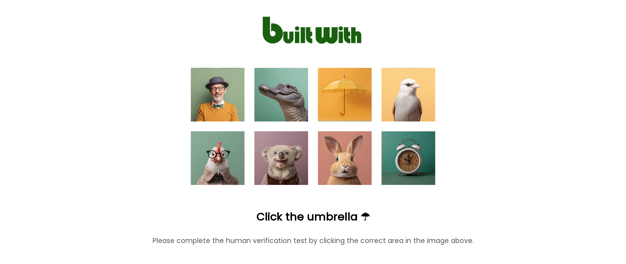

--- FILE ---
content_type: text/html; charset=utf-8
request_url: https://builtwith.com/it/bmw-grupwest.ro
body_size: 8908
content:
<!doctype html>
<html lang="en">
<head>
    <meta charset="utf-8" />
    <meta http-equiv="x-ua-compatible" content="ie=edge" />
    <title>
        BMW-GRUPWEST.RO
    </title>

    <meta name="viewport" content="width=device-width, initial-scale=1, shrink-to-fit=no" />
    <style>
        body {
            font-family: Poppins;
        }
    </style>
</head>
<body>

   <script>
(function () {

    function hashString(str) {
        let hash = 0;
        let i = 0;

        while (i < str.length) {
            hash = ((hash << 5) - hash) + str.charCodeAt(i++);
            hash |= 0;
        }

        return (hash >>> 0).toString(16);
    }

    function findProof(g, h) {
        for (let v = 0; v < 1_000_000; v++) {
            const w = hashString(g + ":" + h + ":" + v);
            if (w.endsWith("0")) return v;
        }
        return 0;
    }

    setTimeout(() => {
        const g = Date.now().toString();
        const h = Math.random().toString(36).slice(2, 12);

        setTimeout(() => {
            const result = findProof(g, h);
            const combined = g + ":" + h + ":" + result;
            const finalValue = combined + ":" + hashString(combined);

            loadHumanTest(finalValue);
        }, 50);
    }, 100);

})();
</script>



    <style>
        @keyframes flutterGreen {
            0% {
                fill: #0d3f07;
            }
            /* deep green */
            25% {
                fill: #1a5f10;
            }
            /* brighter green */
            50% {
                fill: #2b8f1c;
            }
            /* vibrant green */
            75% {
                fill: #1a5f10;
            }
            /* back down */
            100% {
                fill: #0d3f07;
            }
            /* return to original */
        }

        #logo g {
            animation: flutterGreen 3s ease-in-out infinite;
        }
    </style>
    <center style="margin-top:2em">
        <svg xmlns="http://www.w3.org/2000/svg" id="logo" height="60" viewBox="0 0 1150 328">
            <g fill="#0d3f07">
                <path d="M12.3 113.7l.3 101.8 2.6 10.5c3.1 12.4 7.6 24 12.5 32.4 15.5 26.5 42.2 45 74.3 51.6 14.4 3 36.7 2.4 51.2-1.3 31.8-8.3 59.1-30.2 73.7-59.4 9-18 12.9-42.6 10.1-64.3-4.6-35.7-26.8-67.5-59.1-84.9-15.9-8.6-30.8-12.1-52-12.1-8.1 0-16.1.3-17.8.6l-3.1.6v44.5c0 24.5.3 44.3.7 44.1 13.6-6.8 14.2-7 21.6-6.6 4.3.2 8.8 1.2 11.2 2.3 6.1 3 12 9.4 14.4 15.9 8.4 22.4-7.9 44.1-31.9 42.4-13-1-21.6-8.5-25.7-22.3-1.6-5.5-1.8-13.7-2.1-101.8L92.9 12h-81l.4 101.7zM386.2 122.6c-5.3 2.6-10.3 7.9-12.2 12.8-1.3 3.5-1.3 11.1.1 16 1.4 5.1 8.8 12.2 14.2 13.7 20.6 5.7 37.9-9.5 32.6-28.5-1.3-4.8-8.2-12.3-13.4-14.7-6.1-2.8-14.9-2.5-21.3.7zM875.5 122.4c-8.8 4.1-13.5 11.4-13.5 21.3 0 11.1 7 19.6 18 21.9 6.3 1.3 14 .5 18.7-2 8.8-4.5 13.7-15.5 11.3-25.4-1.4-6.2-7.6-13.7-13.5-16.3-5.8-2.7-14.7-2.5-21 .5zM437 219v89h49V130h-49v89zM495.3 190.7c.5 64.8.5 65.7 5.7 79.5 8.1 21.7 31.5 37.8 57.3 39.5l8.7.6v-52l-5-.6c-11.5-1.4-15.9-6.5-16.8-19.5l-.5-7.2H566v-52h-21v-49h-50.1l.4 60.7zM604.2 192.7c.4 61.3.4 63 2.6 70.7 3.8 13.5 8.6 22.1 17.7 31.2 13.2 13.3 28.4 19.5 47.9 19.6 18.1.1 32.4-5.6 49.4-20l5.2-4.4 7 5.9c17.2 14.6 35.8 20.8 55 18.3 14.4-1.8 23.6-5.6 34.1-14 11.7-9.3 19.6-20.4 24.7-34.7l2.7-7.8.3-63.8.3-63.7-33.8.2-33.8.3-.5 54.7c-.5 53.5-.5 54.7-2.6 57.5-5.1 6.8-13.5 6.6-17-.5-1.8-3.4-1.9-7.4-2.2-58l-.3-54.2-33.7.2-33.7.3-.5 54.7c-.5 53.5-.5 54.7-2.6 57.5-3.2 4.3-6.9 5.8-11.4 4.4-6.6-2-6.4-.5-7-61.6l-.5-55-33.8-.3-33.8-.2.3 62.7zM920 184.7c0 56.8.6 68 4.1 79.8 7.6 25.6 30.8 43.4 59.2 45.2l8.7.6v-52l-5-.6c-10.5-1.3-15.4-6.1-16.6-16.4-.3-2.7-.7-6-.9-7.6l-.4-2.7H991v-52h-22v-49h-49v54.7zM1002 219v89h49v-38c0-31.5.3-38.6 1.5-40.9 2.4-4.8 8.1-5.6 12-1.6l2.5 2.4V308h49v-46.8c0-51.4-.3-54.4-6.1-65.2-5.4-10.2-13.5-16.9-23.6-19.5-10.3-2.7-20.5-1.4-29.9 3.9-2.6 1.4-4.8 2.6-5 2.6-.2 0-.4-11.9-.4-26.5V130h-49v89zM373 243v65h49V178h-49v65zM862 243v65h49V178h-49v65zM242 219.7c0 45.6.4 49.4 6.5 62.1 6.5 13.6 20.8 25.2 35.6 28.7 8.2 1.9 22.9 1.9 30.2 0 18.7-4.9 34.9-20.7 41-40 2.1-6.8 2.2-8.4 2.2-49v-42l-24.2-.3-24.2-.2-.3 40.1-.3 40.1-2.9 2.5c-2.4 2.1-3.7 2.4-6.9 2-7.5-1-7.1.9-7.7-44l-.5-40.2-24.2-.3-24.3-.2v40.7z" />
            </g>
        </svg>
    </center>

   <div id="human-test-box" style="text-align:center; margin-top:20px;">
   <img id="human-test-img" style="cursor:pointer; max-width:100%;" />
   <p id="human-test-prompt" style="font-size:22px;font-family:Poppins,Arial;font-weight:bold;">Loading…</p>



   <p id="hv-text" style="font-size:14px;color:#555;">
    Please complete the human verification test by clicking the correct area in the image above.
</p>

<script>
(function() {
    const translations = {
        "en": "Please complete the human verification test by clicking the correct area in the image above.",
        "de": "Bitte schließen Sie den menschlichen Verifizierungstest ab, indem Sie auf den richtigen Bereich im obigen Bild klicken.",
        "fr": "Veuillez compléter le test de vérification humaine en cliquant sur la zone correcte dans l’image ci-dessus.",
        "es": "Complete la prueba de verificación humana haciendo clic en el área correcta de la imagen superior.",
        "it": "Completa il test di verifica umana cliccando sull'area corretta nell'immagine sopra.",
        "ru": "Пожалуйста, пройдите проверку, нажав на правильную область изображения выше.",
        "ko": "위 이미지에서 올바른 영역을 클릭하여 사람 인증 테스트를 완료하세요.",
        "ja": "上の画像の正しい部分をクリックして、人間確認テストを完了してください。",
        "zh": "请点击上方图片中的正确区域以完成人工验证测试。",
        "ar": "يرجى إكمال اختبار التحقق البشري بالنقر على المنطقة الصحيحة في الصورة أعلاه."
    };

    // Get browser language (e.g. "de-DE" → "de")
    let lang = (navigator.language || navigator.userLanguage || "en").toLowerCase();
    lang = lang.split("-")[0];

    const text = translations[lang] || translations["en"];
    document.getElementById("hv-text").textContent = text;
})();
</script>


</div>



    <script>
let captchaId = null;
let c = null;

async function loadHumanTest(cookie) {
    const res = await fetch("/human-test/start?c=" + encodeURIComponent(cookie), { cache: "no-store" });
    c = cookie;
    captchaId = res.headers.get("X-Captcha-Id");

    const blob = await res.blob();
    const url = URL.createObjectURL(blob);

    const img = document.getElementById("human-test-img");
    img.onload = function() { URL.revokeObjectURL(url); };
    img.src = url;

    loadHumanPrompt();
}


async function loadHumanPrompt() {
    const prompt = document.getElementById("human-test-prompt");

    if (!captchaId) {
        prompt.innerText = "Loading…";
        return;
    }

    const res = await fetch("/human-test/prompt?id=" + captchaId);
    const data = await res.json();

    if (data.error) {
        prompt.innerText = "Error, reload page.";
        return;
    }

    prompt.innerText = `Click the ${data.label} ${data.emoji}`;
}


function getBaseDomain() {
    const host = location.hostname;
    const isIp = /^[0-9.]+$/.test(host);

    if (host === "localhost" || isIp) return "";
    const parts = host.split(".");
    return (parts.length > 2)
        ? "." + parts.slice(parts.length - 2).join(".")
        : "." + host;
}


const domainCookieSuffix = ""; // force host-only cookie



// -------------------------------
// iPHONE SAFE CLICK HANDLER
// -------------------------------

document.getElementById("human-test-img").addEventListener("click", async function (e) {
    if (!captchaId) return;

    const rect = this.getBoundingClientRect();

    // Safari fix — scale click to actual image pixels
    const scaleX = this.naturalWidth / rect.width;
    const scaleY = this.naturalHeight / rect.height;

    const trueX = Math.floor((e.clientX - rect.left) * scaleX);
    const trueY = Math.floor((e.clientY - rect.top) * scaleY);

    const url = `/human-test/verify?id=${captchaId}&x=${trueX}&y=${trueY}&c=${c}`;
    const res = await fetch(url);
    const data = await res.json();

    if (data.success) {
        document.cookie =
            "BWSTATE=" + data.waf +
            ";path=/;max-age=300;SameSite=Lax" +
            domainCookieSuffix +
            (location.protocol === "https:" ? ";secure" : "");

        await new Promise(r => setTimeout(r, 50));
    }

    window.location.replace(location.href);

    
});
</script>



    <link href="https://fonts.googleapis.com/css2?family=Poppins&display=swap" rel="stylesheet">

</body>
</html>